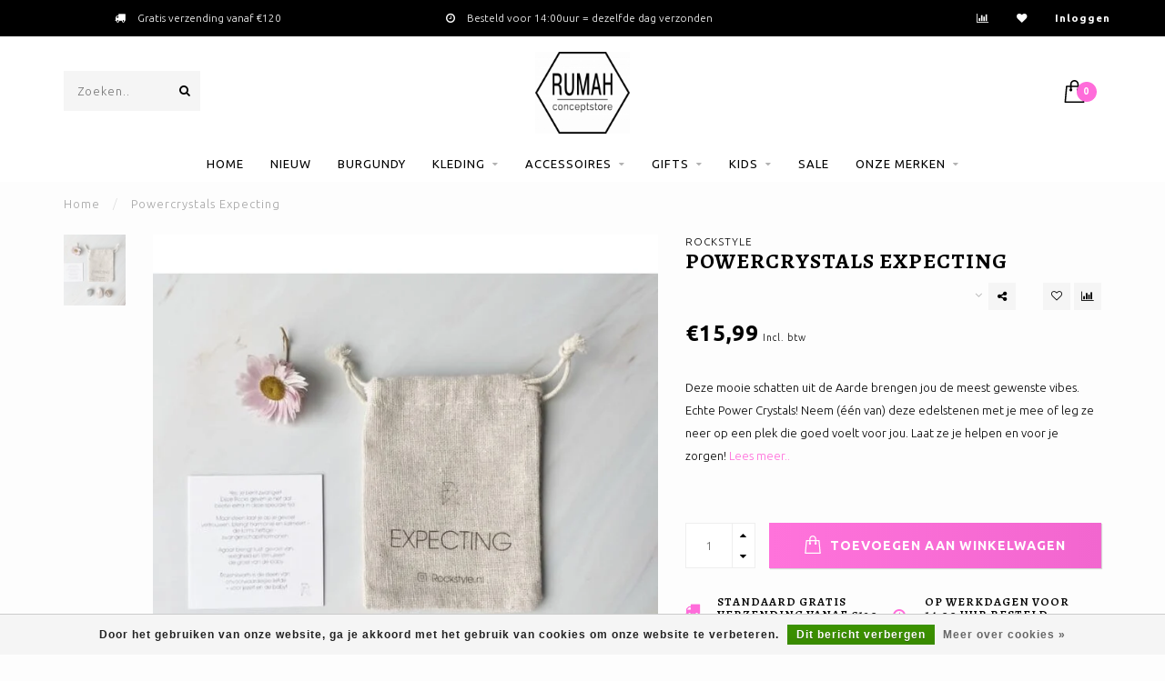

--- FILE ---
content_type: text/html;charset=utf-8
request_url: https://www.rumahconceptstore.nl/powercrystals-expecting.html
body_size: 12364
content:
<!DOCTYPE html>
<html lang="nl">
  <head>
    
    <!--
        
        Theme Invision | v1.0.9_0
        Theme designed and created by Dyvelopment - We are true e-commerce heroes!
        
        For custom Lightspeed eCom work like custom design or development,
        please contact us at www.dyvelopment.nl
        
    -->
    
    <meta charset="utf-8"/>
<!-- [START] 'blocks/head.rain' -->
<!--

  (c) 2008-2026 Lightspeed Netherlands B.V.
  http://www.lightspeedhq.com
  Generated: 01-02-2026 @ 02:39:41

-->
<link rel="canonical" href="https://www.rumahconceptstore.nl/powercrystals-expecting.html"/>
<link rel="alternate" href="https://www.rumahconceptstore.nl/index.rss" type="application/rss+xml" title="Nieuwe producten"/>
<link href="https://cdn.webshopapp.com/assets/cookielaw.css?2025-02-20" rel="stylesheet" type="text/css"/>
<meta name="robots" content="noodp,noydir"/>
<meta property="og:url" content="https://www.rumahconceptstore.nl/powercrystals-expecting.html?source=facebook"/>
<meta property="og:site_name" content="Rumah Conceptstore"/>
<meta property="og:title" content="Powercrystals  Expecting"/>
<meta property="og:description" content="Deze mooie schatten uit de Aarde brengen jou de meest gewenste vibes. Echte Power Crystals! Neem (één van) deze edelstenen met je mee of leg ze neer op een plek"/>
<meta property="og:image" content="https://cdn.webshopapp.com/shops/306157/files/450787450/rockstyle-powercrystals-expecting.jpg"/>
<script src="https://ajax.googleapis.com/ajax/libs/jquery/1.9.1/jquery.min.js"></script>
<script src="https://services.elfsight.com/lightspeed/assets/plugins/jquery.instashow.packaged.js"></script>
<!--[if lt IE 9]>
<script src="https://cdn.webshopapp.com/assets/html5shiv.js?2025-02-20"></script>
<![endif]-->
<!-- [END] 'blocks/head.rain' -->
    
                                
    <title>Powercrystals  Expecting - Rumah Conceptstore</title>
    
    <meta name="description" content="Deze mooie schatten uit de Aarde brengen jou de meest gewenste vibes. Echte Power Crystals! Neem (één van) deze edelstenen met je mee of leg ze neer op een plek" />
    <meta name="keywords" content="rockstyle expecting powercrystals" />
    
    <meta http-equiv="X-UA-Compatible" content="IE=edge">
    <meta name="viewport" content="width=device-width, initial-scale=1.0, maximum-scale=1.0, user-scalable=0">
    <meta name="apple-mobile-web-app-capable" content="yes">
    <meta name="apple-mobile-web-app-status-bar-style" content="black">

    <link rel="shortcut icon" href="https://cdn.webshopapp.com/shops/306157/themes/118088/v/919523/assets/favicon.ico?20211110134548" type="image/x-icon" />
    
        <meta name="format-detection" content="telephone=no">
    <meta name="format-detection" content="date=no">
    <meta name="format-detection" content="address=no">
    <meta name="format-detection" content="email=no">
        
    <script src="https://cdn.webshopapp.com/shops/306157/themes/118088/assets/jquery-1-12-4-min.js?2025092416001320200708144430"></script>
    
        <link href="//fonts.googleapis.com/css?family=Ubuntu:400,300,600,700|Alegreya:300,400,600,700&amp;display=swap" rel="preload" as="style">
    <link href="//fonts.googleapis.com/css?family=Ubuntu:400,300,600,700|Alegreya:300,400,600,700&amp;display=swap" rel="stylesheet">
            
    <link rel="stylesheet" href="https://cdn.webshopapp.com/shops/306157/themes/118088/assets/font-awesome-470-min.css?2025092416001320200708144430" />
    <link rel="stylesheet" href="https://cdn.webshopapp.com/shops/306157/themes/118088/assets/bootstrap-min.css?2025092416001320200708144430" />
    <link rel="stylesheet" href="https://cdn.webshopapp.com/assets/gui-2-0.css?2025-02-20" />
    <link rel="stylesheet" href="https://cdn.webshopapp.com/assets/gui-responsive-2-0.css?2025-02-20" />
    
        <link rel="stylesheet" href="https://cdn.webshopapp.com/shops/306157/themes/118088/assets/lightgallery-min.css?2025092416001320200708144430" />
            <link rel="stylesheet" href="https://cdn.webshopapp.com/shops/306157/themes/118088/assets/style.css?2025092416001320200708144430" />
        
    <!-- User defined styles -->
    <link rel="stylesheet" href="https://cdn.webshopapp.com/shops/306157/themes/118088/assets/settings.css?2025092416001320200708144430" />
    <link rel="stylesheet" href="https://cdn.webshopapp.com/shops/306157/themes/118088/assets/custom.css?2025092416001320200708144430" />
    
    <script>
      if (!window.console) window.console = {};
      if (!window.console.log) window.console.log = function () { };
      
      var productStorage = {};
      
      var shop = 306157;    
      var staticUrl = 'https://static.webshopapp.com/shops/306157/';
      var currentLang = 'Nederlands';
      var currencySymbol = '€';
      var currencyTitle = 'eur';
      
			var addToCartUrl = 'https://www.rumahconceptstore.nl/cart/add/';
			var gotoProductUrl = 'https://www.rumahconceptstore.nl/go/product/';
      
      /* Some global vars */
      var domain = 'https://www.rumahconceptstore.nl/';
      var url = 'https://www.rumahconceptstore.nl/';
      var mainUrl = 'https://www.rumahconceptstore.nl/';
      var searchUrl = 'https://www.rumahconceptstore.nl/search/';
      var cartUrl = 'https://www.rumahconceptstore.nl/cart/';
      var checkoutUrl = 'https://www.rumahconceptstore.nl/checkout/';
      var notification = false;
      var b2b = false;
			var navbar_dimbg = false;
      var freeShippingNotice = true;
			var currencySymbol = '€';
			var currencyCode = 'EUR';
			var formKey = "b6d9f0e8297ad9d456fc754f1b6e8ab4";
			var iOSSupport = 1.000000;
      
      
      /* Quick settings */
      var enableQuickShop = true;
			var sliderTimout = 0;
			var imageRatio = 'portrait';
			var variantBlocks = true; 
			var hover_shows_second_image = true;
			var imageSize = '325x375x2';
			var liveAddToCartDisabled = false;
      
      /* Some prefedined translations */
      var tContinueShopping = 'Ga verder met winkelen';
      var tProceedToCheckout = 'Doorgaan naar afrekenen';
      var tViewProduct = 'Bekijk product';
      var tAddtoCart = 'Toevoegen aan winkelwagen';
      var tNoInformationFound = 'Geen informatie gevonden';
      var tView = 'Bekijken';
			var tMoreInfo = 'Meer info';
      var tCheckout = 'Bestellen';
			var tClose = 'Sluiten';
      var tNavigation = 'Navigatie';
      var tInStock = 'Op voorraad';
      var tOutOfStock = 'Niet op voorraad';
      var tFreeShipping = '';
      var tAmountToFreeShipping = '';
      var tBackorder = 'Backorder';
      var tSearch = 'Zoeken';
			var tTax = 'Incl. btw';
			var tExclShipping = 'Excl. <a href="https://www.rumahconceptstore.nl/service/shipping-returns/" target="_blank">Verzendkosten</a>';
			var tCustomizeProduct = 'Product aanpassen';
			var tExpired = 'Expired';
			var tDealExpired = 'Actie verlopen';
			var tCompare = 'Vergelijk';
			var tWishlist = 'Verlanglijst';
			var tCart = 'Winkelwagen';
      
      var amountToFreeShipping = parseFloat(120);
                                                                                
			var sslEnabled = true;
      var cart_redirect_back = true;
      
            function getServerTime()
      {
        return new Date ("Feb 1, 2026 02:39:41 +0100");
      }
    </script>
    
        
        
      </head>
  <body class="">
    
    <div class="body-content">
        
    <div class="overlay">
      <i class="fa fa-times"></i>
    </div>
    
    <header>
      
<div id="topbar">
  <div class="container-fluid">
    <div class="row">
      
      <div class="col-md-8">
        
<div class="usps-slider-holder" style="width:100%;">
  <div class="swiper-container usps-header">
    <div class="swiper-wrapper">
      
                <div class="swiper-slide usp-block">
          <i class="fa fa-truck" aria-hidden="true"></i> Gratis verzending vanaf €120
        </div>
              
                <div class="swiper-slide usp-block">
          <i class="fa fa-clock-o" aria-hidden="true"></i> Besteld voor 14:00uur = dezelfde dag verzonden
        </div>
                
                <div class="swiper-slide usp-block">
          <i class="fa fa-bolt" aria-hidden="true"></i> Packed with love
        </div>
              
              
		</div>
	</div>
</div>

      </div>
      
      <div class="col-md-4 col-xs-12 hidden-sm hidden-xs hidden-xxs" id="topbar-right">
        <ul>
          <li class="langs dropdown-holder">
            <a href="#" data-toggle="dropdown"><span class="flags nl"></span> <i class="fa fa-caret-down"></i></a>
            
            <ul class="currency-langs-holder dropdown-content dropdown-right">
              <li><strong>Select your language</strong></li>
                
	<li><a lang="nl" title="Nederlands" href="https://www.rumahconceptstore.nl/go/product/149734287"><span class="flags nl"></span> Nederlands</a></li>
          	</ul>
            
          </li>
          <li  class="currencies dropdown-holder">
            <a href="#" data-toggle="dropdown"><span class="currency-EUR">EUR</span> <i class="fa fa-caret-down"></i></a>
            
                    <ul class="dropdown-content dropdown-right">
                                        <li><a href="https://www.rumahconceptstore.nl/session/currency/eur/"><span class="currency-EUR">EUR</span></a></li>
                                        </ul>

	        </li>
          <li class="compare"><a href="https://www.rumahconceptstore.nl/compare/" title="Vergelijk"><i class="fa fa-bar-chart"></i></a></li>
          <li class="wishlist"><a href="https://www.rumahconceptstore.nl/account/wishlist/" title="Mijn verlanglijst"><i class="fa fa-heart"></i></a></li>
          <li class="account">
            <a href="https://www.rumahconceptstore.nl/account/">
              Inloggen            </a>
          </li>
                  </ul>
        
      </div>
      
    </div>
  </div>
</div>

<!-- Topbar -->
<!-- End topbar -->

<div id="header-holder">
<div class="container" id="header">
  <div class="row">
    
    <div id="header-left" class="col-sm-4 col-xs-3">
      <!--<a href=""><i class="fa fa-user"></i></a>
      <a href=""><i class="fa fa-heart"></i></a>
      <a href=""><i class="fa fa-exchange"></i></a> -->
      
      <div id="mobilenav" class="visible-xxs visible-xs visible-sm">
                <div class="nav-icon">
          <div class="bar1"></div>
        	<div class="bar2"></div>
        	<div class="bar3"></div>
        </div>
      </div>
      
      <div id="scrollnav" class="scrollnav">
                <div class="nav-icon">
          <div class="bar1"></div>
        	<div class="bar2"></div>
        	<div class="bar3"></div>
        </div>
      </div>
      
      <span id="mobilesearch" class="visible-xxs visible-xs visible-sm">
        <a href="https://www.rumahconceptstore.nl/"><i class="fa fa-search" aria-hidden="true"></i></a>
      </span>
      
      <div class="search hidden-sm hidden-xs hidden-xxs">
        <form action="https://www.rumahconceptstore.nl/search/" class="searchform" method="get">
          <div class="search-holder">
            <input type="text" class="searchbox" name="q" placeholder="Zoeken.." autocomplete="off">
          	<!-- d -->
            
            <i class="fa fa-search" aria-hidden="true"></i><i class="fa fa-times clearsearch" aria-hidden="true"></i>
          </div>
          
          
        </form>
          
          <div class="searchcontent hidden-xs hidden-xxs">
            <div class="searchresults"></div>
            <div class="more"><a href="#" class="search-viewall">Bekijk alle resultaten <span>(0)</span></a></div>
            <div class="noresults">Geen producten gevonden</div>
          </div>
      </div>
    </div>
    
    <div class="col-sm-4 col-xs-6" id="logo">
            	<a href="https://www.rumahconceptstore.nl/"><img class="" src="https://cdn.webshopapp.com/shops/306157/themes/118088/v/919523/assets/logo.png?20211110134548" alt="Webshop Rumah "></a>
            
    </div>
    
        
        
    <!--<div class="col-md-5 col-sm-7 hidden-xs hidden-xxs" id="hallmark">
            <img src="https://cdn.webshopapp.com/shops/306157/themes/118088/assets/hallmark.png?2025092416001320200708144430" alt="">
          </div> -->
    
    <div class="header-right col-sm-4 col-xs-3">
      
      <div id="hallmark" class="hidden-sm hidden-xs hidden-xxs">
            </div>
      
      
      <!--<div class="cart-header-container">-->
      <div class="cartheader">
        
        <!--<a href="">
          <i class="fa fa-heart-o"></i>
        </a> -->
        
        <div class="cart-container cart maincart">
        
        <a href="https://www.rumahconceptstore.nl/cart/">
        <div class="cart-icon">
                    <img src="https://cdn.webshopapp.com/shops/306157/themes/118088/assets/shopping-bag.svg?2025092416001320200708144430" class="shopping-bag"><span id="qty" class="highlight-bg cart-total-qty">0</span>
        </div>
        
        <!-- <div id="cart-total">
          €0,00
        </div> -->
        </a>
        
        <div class="cart-content-holder hidden-sm hidden-xs hidden-xxs">
          <div class="cart-content">
            <h4>Winkelwagen</h4>
            
                          <p class="noproducts">U heeft geen artikelen in uw winkelwagen</p>
                      </div>
          
        </div>
        </div>
      </div>
      <!--</div>-->
      
      
    </div>
  </div>
</div>
</div>

<div class="cf"></div>
  

<div class="  compact hidden-xxs hidden-xs hidden-sm" id="navbar">
  <div class="container boxed-subnav">
    <div class="row">
      <div class="col-md-12">
        <nav>
          <ul class="smallmenu compact">
        <li class="hidden-sm hidden-xs hidden-xxs"><a href="https://www.rumahconceptstore.nl/">Home</a></li>
  
                <li>
          <a href="https://www.rumahconceptstore.nl/nieuw/" class="">NIEUW</a>



          

        </li>
                <li>
          <a href="https://www.rumahconceptstore.nl/burgundy/" class="">BURGUNDY</a>



          

        </li>
                <li>
          <a href="https://www.rumahconceptstore.nl/kleding/" class="dropdown">KLEDING</a>



                    <ul class="smallmenu sub1">
                        <li>
                                <a href="https://www.rumahconceptstore.nl/kleding/tops/">TOPS</a>
                            </li>
                        <li>
                                <a href="https://www.rumahconceptstore.nl/kleding/broeken/">BROEKEN</a>
                            </li>
                        <li>
                                <a href="https://www.rumahconceptstore.nl/kleding/jeans/">JEANS</a>
                            </li>
                        <li>
                                <a href="https://www.rumahconceptstore.nl/kleding/truien-vesten/">TRUIEN &amp; VESTEN</a>
                            </li>
                        <li>
                                <a href="https://www.rumahconceptstore.nl/kleding/blazers-gilets/">BLAZERS &amp; GILETS</a>
                            </li>
                        <li>
                                <a href="https://www.rumahconceptstore.nl/kleding/jurken-en-rokken/">JURKEN EN ROKKEN</a>
                            </li>
                        <li>
                                <a href="https://www.rumahconceptstore.nl/kleding/jassen/">JASSEN</a>
                            </li>
                        <li>
                                <a href="https://www.rumahconceptstore.nl/kleding/sets/">SETS</a>
                            </li>
                        <li>
                                <a href="https://www.rumahconceptstore.nl/kleding/schoenen/">SCHOENEN</a>
                            </li>
                        <li>
                                <a href="https://www.rumahconceptstore.nl/kleding/bralettes-bodies-basics/">BRALETTES,  BODIES &amp; BASICS</a>
                            </li>
                      </ul>
          

        </li>
                <li>
          <a href="https://www.rumahconceptstore.nl/accessoires/" class="dropdown">ACCESSOIRES</a>



                    <ul class="smallmenu sub1">
                        <li>
                                <a href="https://www.rumahconceptstore.nl/accessoires/sieraden/">SIERADEN</a>
                <ul class="smallmenu sub2">
                                    <li>
                    <a href="https://www.rumahconceptstore.nl/accessoires/sieraden/armbanden/">ARMBANDEN</a>
                  </li>
                                    <li>
                    <a href="https://www.rumahconceptstore.nl/accessoires/sieraden/kettingen/">KETTINGEN</a>
                  </li>
                                    <li>
                    <a href="https://www.rumahconceptstore.nl/accessoires/sieraden/ringen/">RINGEN</a>
                  </li>
                                    <li>
                    <a href="https://www.rumahconceptstore.nl/accessoires/sieraden/oorbellen/">OORBELLEN</a>
                  </li>
                                    <li>
                    <a href="https://www.rumahconceptstore.nl/accessoires/sieraden/enkelbandjes/">ENKELBANDJES</a>
                  </li>
                                  </ul>
                            </li>
                        <li>
                                <a href="https://www.rumahconceptstore.nl/accessoires/mutsen-sjaals/">MUTSEN &amp; SJAALS</a>
                            </li>
                        <li>
                                <a href="https://www.rumahconceptstore.nl/accessoires/phone-accessoires/">PHONE ACCESSOIRES</a>
                            </li>
                        <li>
                                <a href="https://www.rumahconceptstore.nl/accessoires/tassen-portemonnees/">TASSEN &amp; PORTEMONNEES</a>
                            </li>
                        <li>
                                <a href="https://www.rumahconceptstore.nl/accessoires/zonnebrillen/">ZONNEBRILLEN</a>
                            </li>
                      </ul>
          

        </li>
                <li>
          <a href="https://www.rumahconceptstore.nl/gifts/" class="dropdown">GIFTS</a>



                    <ul class="smallmenu sub1">
                        <li>
                                <a href="https://www.rumahconceptstore.nl/gifts/verzorging/">VERZORGING</a>
                <ul class="smallmenu sub2">
                                    <li>
                    <a href="https://www.rumahconceptstore.nl/gifts/verzorging/handzeep/">Handzeep</a>
                  </li>
                                    <li>
                    <a href="https://www.rumahconceptstore.nl/gifts/verzorging/handlotion/">Handlotion</a>
                  </li>
                                    <li>
                    <a href="https://www.rumahconceptstore.nl/gifts/verzorging/douche-bad/">Douche &amp; Bad</a>
                  </li>
                                    <li>
                    <a href="https://www.rumahconceptstore.nl/gifts/verzorging/lippenbalsem/">Lippenbalsem</a>
                  </li>
                                  </ul>
                            </li>
                        <li>
                                <a href="https://www.rumahconceptstore.nl/gifts/edelstenen/">EDELSTENEN</a>
                            </li>
                        <li>
                                <a href="https://www.rumahconceptstore.nl/gifts/home-accessoires/">HOME ACCESSOIRES</a>
                            </li>
                        <li>
                                <a href="https://www.rumahconceptstore.nl/gifts/haken-en-knoppen/">HAKEN EN KNOPPEN</a>
                            </li>
                        <li>
                                <a href="https://www.rumahconceptstore.nl/gifts/kaarsen-geuren/">KAARSEN &amp; GEUREN</a>
                            </li>
                        <li>
                                <a href="https://www.rumahconceptstore.nl/gifts/kraamcadeaus/">KRAAMCADEAUS</a>
                            </li>
                        <li>
                                <a href="https://www.rumahconceptstore.nl/gifts/kaarten/">KAARTEN</a>
                <ul class="smallmenu sub2">
                                    <li>
                    <a href="https://www.rumahconceptstore.nl/gifts/kaarten/vaderdag-kaarten/">VADERDAG KAARTEN</a>
                  </li>
                                    <li>
                    <a href="https://www.rumahconceptstore.nl/gifts/kaarten/juffen-en-meester-kaarten/">JUFFEN EN MEESTER KAARTEN</a>
                  </li>
                                    <li>
                    <a href="https://www.rumahconceptstore.nl/gifts/kaarten/verjaardag/">VERJAARDAG</a>
                  </li>
                                    <li>
                    <a href="https://www.rumahconceptstore.nl/gifts/kaarten/geboorte-zwangerschap/">GEBOORTE &amp; ZWANGERSCHAP</a>
                  </li>
                                    <li>
                    <a href="https://www.rumahconceptstore.nl/gifts/kaarten/beterschaps-sterkte/">BETERSCHAPS &amp; STERKTE</a>
                  </li>
                                    <li>
                    <a href="https://www.rumahconceptstore.nl/gifts/kaarten/bruiloft/">BRUILOFT</a>
                  </li>
                                    <li>
                    <a href="https://www.rumahconceptstore.nl/gifts/kaarten/liefde/">LIEFDE</a>
                  </li>
                                    <li>
                    <a href="https://www.rumahconceptstore.nl/gifts/kaarten/sorry-dankjewel/">SORRY &amp; DANKJEWEL</a>
                  </li>
                                    <li>
                    <a href="https://www.rumahconceptstore.nl/gifts/kaarten/verhuizing/">VERHUIZING</a>
                  </li>
                                    <li>
                    <a href="https://www.rumahconceptstore.nl/gifts/kaarten/overige/">OVERIGE</a>
                  </li>
                                  </ul>
                            </li>
                        <li>
                                <a href="https://www.rumahconceptstore.nl/gifts/cadeaubonnen/">CADEAUBONNEN</a>
                            </li>
                      </ul>
          

        </li>
                <li>
          <a href="https://www.rumahconceptstore.nl/kids/" class="dropdown">KIDS</a>



                    <ul class="smallmenu sub1">
                        <li>
                                <a href="https://www.rumahconceptstore.nl/kids/baby-verzorging/">BABY VERZORGING</a>
                            </li>
                        <li>
                                <a href="https://www.rumahconceptstore.nl/kids/speentjes/">SPEENTJES</a>
                            </li>
                        <li>
                                <a href="https://www.rumahconceptstore.nl/kids/sokjes-maillots/">SOKJES &amp; MAILLOTS</a>
                            </li>
                        <li>
                                <a href="https://www.rumahconceptstore.nl/kids/kids-room/">KIDS ROOM</a>
                            </li>
                        <li>
                                <a href="https://www.rumahconceptstore.nl/kids/knuffels/">KNUFFELS</a>
                            </li>
                      </ul>
          

        </li>
                <li>
          <a href="https://www.rumahconceptstore.nl/sale/" class="">SALE</a>



          

        </li>
                <li>
          <a href="https://www.rumahconceptstore.nl/onze-merken/" class="dropdown">Onze Merken</a>



                    <ul class="smallmenu sub1">
                        <li>
                                <a href="https://www.rumahconceptstore.nl/onze-merken/annanina/">ANNA+NINA</a>
                            </li>
                        <li>
                                <a href="https://www.rumahconceptstore.nl/onze-merken/atelje/">ATELJE</a>
                            </li>
                        <li>
                                <a href="https://www.rumahconceptstore.nl/onze-merken/le-veer/">LE VEER</a>
                            </li>
                        <li>
                                <a href="https://www.rumahconceptstore.nl/onze-merken/litchy/">LITCHY</a>
                            </li>
                        <li>
                                <a href="https://www.rumahconceptstore.nl/onze-merken/ydence/">YDENCE</a>
                            </li>
                        <li>
                                <a href="https://www.rumahconceptstore.nl/onze-merken/tout-vintage/">TOUT VINTAGE</a>
                            </li>
                        <li>
                                <a href="https://www.rumahconceptstore.nl/onze-merken/marc-inbane/">MARC INBANE</a>
                            </li>
                        <li>
                                <a href="https://www.rumahconceptstore.nl/onze-merken/the-giftlabel/">THE GIFTLABEL</a>
                            </li>
                        <li>
                                <a href="https://www.rumahconceptstore.nl/onze-merken/a-beautiful-story/">A BEAUTIFUL STORY</a>
                            </li>
                        <li>
                                <a href="https://www.rumahconceptstore.nl/onze-merken/rockstyle/">ROCKSTYLE</a>
                            </li>
                        <li>
                                <a href="https://www.rumahconceptstore.nl/onze-merken/the-lola-club/">THE LOLA CLUB</a>
                            </li>
                      </ul>
          

        </li>
              
                      
                
                
      </ul>        </nav>
      </div>
    </div>
  </div>
</div>

    </header>
    
        <div class="breadcrumbs">
  <div class="container">
    <div class="row">
      <div class="col-md-12">
        <a href="https://www.rumahconceptstore.nl/" title="Home">Home</a>
        
                        <span>
          <span class="seperator">/</span> <a href="https://www.rumahconceptstore.nl/powercrystals-expecting.html"><span>Powercrystals  Expecting</span></a>
        </span>
                      </div>
    </div>
  </div>
</div>        
        
    				





<div class="addtocart-sticky">
  <div class="container">          
    <div class="flex-container middle">
      
            <img src="https://cdn.webshopapp.com/shops/306157/files/450787450/40x40x2/image.jpg" alt="" class="max-size"> 
            <h5 class="title hidden-xs hidden-xxs">Powercrystals  Expecting</h5>
      
      <div class="sticky-price">
          
        
        <span class="price">€15,99</span>
      </div>     
      
      <a href="https://www.rumahconceptstore.nl/cart/add/296092251/" class="button quick-cart small-button"><i class="fa fa-shopping-bag"></i> Toevoegen aan winkelwagen</a>
  	</div>  
  </div>
</div>

<div class="container productpage"> 
  
  <div class="row visible-xxs visible-xs visible-sm">
    <div class="col-md-12">
      <div class="mobile-title">
            <h4>Powercrystals  Expecting</h4>
      </div>
    </div>
        <div class="col-md-12">
    <div class="mobile-brand">
      <a href="https://www.rumahconceptstore.nl/brands/rockstyle/">ROCKSTYLE</a>
    </div>
    </div>
      </div>
  
  <div class="row" style="margin-top:10px;">
    
    <div class="col-md-1 hidden-sm hidden-xs hidden-xxs thumbs-holder vertical">
      <div class="thumbs vertical" style="margin-top:0;">
            <div class="swiper-container swiper-container-vert swiper-productthumbs" style="height:100%; width:100%;">
    					<div class="swiper-wrapper">
                                <div class="swiper-slide swiper-slide-vert active">
                		<img src="https://cdn.webshopapp.com/shops/306157/files/450787450/65x75x1/powercrystals-expecting.jpg" alt="" class="img-responsive"> 
                </div>
                            	</div>
            </div>
      </div>
      
          </div>
    
    <div class="col-sm-6 productpage-left">
      <div class="row">
        <div class="col-md-12">
          
          <div class="product-image-holder" id="holder">
          <div class="swiper-container swiper-productimage product-image">
            <div class="swiper-wrapper">
                            <div class="swiper-slide zoom" data-src="https://cdn.webshopapp.com/shops/306157/files/450787450/powercrystals-expecting.jpg">
                <img data-src="https://cdn.webshopapp.com/shops/306157/files/450787450/650x750x2/powercrystals-expecting.jpg" class="swiper-lazy img-responsive" data-src-zoom="https://cdn.webshopapp.com/shops/306157/files/450787450/powercrystals-expecting.jpg" alt="Powercrystals  Expecting">
                
              </div>
                          </div>
            
          </div>
          </div>
          
          <div class="swiper-pagination swiper-pagination-image hidden-md hidden-lg"></div>
                
        </div>
      </div>

    </div>

    <div class="col-md-5 col-sm-6 productpage-right">
      
      <div class="row">
        <div class="col-md-12">
                    <div class="brand-title hidden-xxs hidden-xs hidden-sm">
            <a href="https://www.rumahconceptstore.nl/brands/rockstyle/">ROCKSTYLE</a>
          </div>
                    <div class="product-title">
            
            <div class="hidden-xxs hidden-xs hidden-sm">
              <h1 class="">Powercrystals  Expecting</h1>
            
                        </div>
            
            <div class="row">
              <div class="col-md-12">
                
                <div class="title-appendix">
                        
            		<div class="wishlist text-right">
                  <a href="https://www.rumahconceptstore.nl/account/wishlistAdd/149734287/?variant_id=296092251" title="Aan verlanglijst toevoegen"><i class="fa fa-heart-o"></i></a>
                  
									<a href="https://www.rumahconceptstore.nl/compare/add/296092251/" title="Toevoegen om te vergelijken"><i class="fa fa-bar-chart"></i></a>
            		</div>
                  
                                    <div class="share dropdown-holder">
                    <a href="#" class="share-toggle" data-toggle="dropdown"><i class="fa fa-share-alt"></i></a>
                    <div class="content dropdown-content dropdown-right">
                      <a onclick="return !window.open(this.href,'Powercrystals  Expecting', 'width=500,height=500')" target="_blank" href="https://www.facebook.com/sharer/sharer.php?u=https%3A%2F%2Fwww.rumahconceptstore.nl%2Fpowercrystals-expecting.html" class="facebook"><i class="fa fa-facebook"></i></a>
                      <a onclick="return !window.open(this.href,'Powercrystals  Expecting', 'width=500,height=500')" target="_blank" href="https://twitter.com/home?status=powercrystals-expecting.html" class="twitter"><i class="fa fa-twitter"></i></a>
                      <a onclick="return !window.open(this.href,'Powercrystals  Expecting', 'width=500,height=500')" target="_blank" href="https://pinterest.com/pin/create/button/?url=https://www.rumahconceptstore.nl/powercrystals-expecting.html&media=https://cdn.webshopapp.com/shops/306157/files/450787450/image.jpg&description=Deze%20mooie%20schatten%20uit%20de%20Aarde%20brengen%20jou%20de%20meest%20gewenste%20vibes.%20Echte%20Power%20Crystals%21%20Neem%20%28%C3%A9%C3%A9n%20van%29%20deze%20edelstenen%20met%20je%20mee%20of%20leg%20ze%20neer%20op%20een%20plek%20die%20goed%20voelt%20voor%20jou.%20Laat%20ze%20je%20helpen%20en%20voor%20je%20zorgen%21" class="pinterest"><i class="fa fa-pinterest"></i></a>
                    </div>
                  </div>
                                </div>
                
          </div>             
        </div>
            
          </div>
        </div>
      </div>
      
      <!-- start offer wrapper -->
      <div class="offer-holder">
      <div class="row ">
        <div class="col-md-12">
          <div class="product-price">
            
            <div class="row">
              <div class="col-xs-6">
                                
                <span class="price">€15,99</span>
                                  <span class="price-strict">Incl. btw</span>
                 
              </div>
              
                            
            </div>
          </div>
        </div>
      </div>
      
            
                
            <div class="row rowmargin">
        <div class="col-md-12">
          <div class="product-description">
            <p>
              Deze mooie schatten uit de Aarde brengen jou de meest gewenste vibes. Echte Power Crystals! Neem (één van) deze edelstenen met je mee of leg ze neer op een plek die goed voelt voor jou. Laat ze je helpen en voor je zorgen!
                            <a href="#information" class="product-readmore">Lees meer..</a>
                          </p>
          </div>
        </div>
      </div>
              
              
            
      <form action="https://www.rumahconceptstore.nl/cart/add/296092251/" id="product_configure_form" method="post">
            <div class="row rowmargin">
        <div class="col-md-12">
            <div class="productform variant-blocks">
              <input type="hidden" name="bundle_id" id="product_configure_bundle_id" value="">

            </div>
        </div>
      </div>
              
            
            <div class="row">
        <div class="col-md-12 rowmargin">
          <div class="addtocart-holder">
          	<div class="qty">
              <input type="text" name="quantity" class="quantity qty-fast" value="1">
              <span class="qtyadd"><i class="fa fa-caret-up"></i></span>
              <span class="qtyminus"><i class="fa fa-caret-down"></i></span>
            </div>

            <div class="addtocart">
              <button type="submit" name="addtocart" class="btn-addtocart quick-cart button" data-vid="296092251">
                <img src="https://cdn.webshopapp.com/shops/306157/themes/118088/assets/shopping-bag-white.svg?2025092416001320200708144430" class="icon shopping-bag"> Toevoegen aan winkelwagen
              </button>
            </div>
          </div>
        </div>
      </div>
              </form>
      </div>
      <!-- end offer wrapper -->

      
            
            <div class="row rowmargin">
      <div class="col-md-12">
        
	<div class="productpage-usps">
      <ul>
            <li><i class="fa fa-truck" aria-hidden="true"></i> <h4>Standaard gratis verzending vanaf €120,-</h4> </li>
                  <li><i class="fa fa-clock-o" aria-hidden="true"></i> <h4>Op werkdagen voor 14:00 uur besteld, vandaag verzonden.</h4> </li>
              <li class="seperator"></li>
                  </ul>
	</div>

      </div>
  		</div>
  		      
    </div>
    
  </div>

      <div class="row rowmargin">
      <div class="col-md-12">
        <ul class="nav nav-tabs">
          <li class="active"><a data-toggle="tab" href="#information">Informatie</a></li>
                            </ul>
        
        <div class="tab-content">
          <div id="information" class="tab-pane fade in active">
                        
            	<div class="row">
                <div class="col-md-7">
                  <div class="product-content">
                                        <p>Deze mooie schatten uit de Aarde brengen jou de meest gewenste vibes. Echte Power Crystals! Neem (één van) deze edelstenen met je mee of leg ze neer op een plek die goed voelt voor jou. Laat ze je helpen en voor je zorgen!</p>
<p>Naast de geweldige zakjes die al hebben, is op veler verzoek de serie aangevuld met:</p>
<p><strong>Expecting</strong></p>
<p><strong>Yes, je bent zwanger! Deze Rocks geven je net dat beetje extra in deze speciale tijd.</strong></p>
<p><strong>Maansteen laat je op je gevoel vertrouwen, brengt harmonie en kalmeert – de soms heftige – zwangerschapshormonen.</strong></p>
<p><strong>Agaat brengt rust, gevoel van veiligheid en stimuleert de groei van de baby.</strong></p>
<p><strong>Rozenkwarts is de steen van onvoorwaardelijke liefde – voor jezelf en de baby!</strong></p>
<p> </p>
<p>In één zakje zitten 3 verschillende Rocks en een kaartje waarop de naam en de uitleg staat. Onze edelstenen zijn echte natuurproducten en zien er dus allemaal anders uit: maar geloof ons, er zitten altijd mooie exemplaren in!</p>
                                      </div>
                </div>
                
                                <div class="col-md-5">
                  
                                    
                                    
                  
                                <div class="product-tags">
                  <ul class="tagcloud">
                                        <li><a href="https://www.rumahconceptstore.nl/tags/edelstenen/" title="edelstenen">
                      edelstenen <span>(13)</span></a></li>
                                        <li><a href="https://www.rumahconceptstore.nl/tags/powercrystals/" title="powercrystals">
                      powercrystals <span>(1)</span></a></li>
                                        <li><a href="https://www.rumahconceptstore.nl/tags/rockstyle/" title="rockstyle">
                      rockstyle <span>(10)</span></a></li>
                                        <li><a href="https://www.rumahconceptstore.nl/tags/stenen/" title="stenen">
                      stenen <span>(8)</span></a></li>
                                      </ul>
                </div>
                                  
                </div>
                            	</div>

                      </div>
          
                    
                    
        </div>
      </div>
    </div>
    
 		<div class="product-bundles">
	

	</div>
	
  	  <div class="gray-bg">
  <div class="row rowmargin50">
    <div class="col-md-12">
      <h3 class="headline">Gerelateerde producten</h3>
    </div>
    
          


<div class="col-md-3 col-sm-4 col-xs-6 col-xxs-6 rowmargin">
  
  <div class="product-block-holder" data-pid="149730784" data-json="https://www.rumahconceptstore.nl/giftbox-work-mode-on.html?format=json" data-img1="" data-img2="">
    <div class="product-block">
      
            
      <div class="product-block-image">
      	<a href="https://www.rumahconceptstore.nl/giftbox-work-mode-on.html">
                                  <img src="https://cdn.webshopapp.com/shops/306157/files/450775522/650x750x2/rockstyle-giftbox-work-mode-on.jpg" alt="ROCKSTYLE Giftbox - Work Mode On" title="ROCKSTYLE Giftbox - Work Mode On" />
                                <div class="himage"></div>
        </a>
      </div>
      
            
            
            <a href="https://www.rumahconceptstore.nl/giftbox-work-mode-on.html" class="button product-block-quick quickshop hidden-sm hidden-xs hidden-xxs" data-pid="149730784">
      	<i class="fa fa-shopping-bag"></i> Quick shop
      </a>
            
      
      <h4>
        <a href="https://www.rumahconceptstore.nl/giftbox-work-mode-on.html" title="ROCKSTYLE Giftbox - Work Mode On" class="title">
          Giftbox - Work Mode On        </a>
      </h4>
      
      <div class="product-block-meta-holder">
      <div class="product-block-meta">
        
        <div class="product-block-desc">Je hebt nu jouw ultieme “Work Mode ON” Box in handen. De..</div>
        <!-- first if -->
        
                <div class="product-block-price hidehover">
                    €29,99
        </div>
        
        
              </div>
      </div>
      
              
            
            
            
    </div>
  </div>
  
</div>

	




















          


<div class="col-md-3 col-sm-4 col-xs-6 col-xxs-6 rowmargin">
  
  <div class="product-block-holder" data-pid="149730929" data-json="https://www.rumahconceptstore.nl/giftbox-happily-ever-after.html?format=json" data-img1="" data-img2="">
    <div class="product-block">
      
            
      <div class="product-block-image">
      	<a href="https://www.rumahconceptstore.nl/giftbox-happily-ever-after.html">
                                  <img src="https://cdn.webshopapp.com/shops/306157/files/450776265/650x750x2/rockstyle-giftbox-happily-ever-after.jpg" alt="ROCKSTYLE Giftbox - Happily Ever After" title="ROCKSTYLE Giftbox - Happily Ever After" />
                                <div class="himage"></div>
        </a>
      </div>
      
            
            
            <a href="https://www.rumahconceptstore.nl/giftbox-happily-ever-after.html" class="button product-block-quick quickshop hidden-sm hidden-xs hidden-xxs" data-pid="149730929">
      	<i class="fa fa-shopping-bag"></i> Quick shop
      </a>
            
      
      <h4>
        <a href="https://www.rumahconceptstore.nl/giftbox-happily-ever-after.html" title="ROCKSTYLE Giftbox - Happily Ever After" class="title">
          Giftbox - Happily Ever After        </a>
      </h4>
      
      <div class="product-block-meta-holder">
      <div class="product-block-meta">
        
        <div class="product-block-desc"></div>
        <!-- first if -->
        
                <div class="product-block-price">
                    €29,99
        </div>
        
        
              </div>
      </div>
      
              
            
            
            
    </div>
  </div>
  
</div>

	
  <div class="cf hidden-lg hidden-md hidden-sm visible-xs"></div>




















        
  </div>
  </div>
	    
</div>

<script>
$(document).ready(function()
{
  /* Zoom on hover image */
  $('.zoom').zoom({touch:false});

  /* Open reviews tab onclick link */
  $('.openreviews, .yotpo.bottomLine').on('click', function(e)
  {
    e.preventDefault();
    
    $('.nav-tabs li').removeClass('active');
    $('.nav-tabs li.reviews').addClass('active');
    
    $(".tab-pane").removeClass("active in");
    $("#reviews").addClass("active in")
    
    if( $('.nav-tabs .reviews').length > 0 )
    	$('.nav-tabs .reviews').scrollView(100);
    else
      $('#reviews').scrollView(100);
  });
  
  $('.openembedreviews').on('click', function(e)
  {
    e.preventDefault();
    
    if( $('.embed-reviews-holder').length > 0 )
    	$('.embed-reviews-holder').scrollView(100);
  	else
      $('#reviews').scrollView(100);
  });
  
	$('.product-readmore').on('click', function(e)
  {
    e.preventDefault();
    $('#information').scrollView(150);
  });

  /* Open all specs */
  $('.read-more-specs').on('click', function(e)
  {
    e.preventDefault();
    
    $('.nav-tabs li').removeClass('active');
    $('.nav-tabs li.specs').addClass('active');
    
    $(".tab-pane").removeClass("active in");
    $("#specs").addClass("active in")
    
    $('.nav-tabs .specs').scrollView(100);
  });
    
  /* Sticky add2cart */
  var stickyCartShown = false;
  
  function checkStickyAddToCart()
  {
    if( $('.addtocart-holder').length > 1 )
    {
      var distance = $('.addtocart-holder').offset().top;
      var elem = $('.addtocart-sticky');

      if ( $(window).scrollTop() >= distance )
      {
        if( stickyCartShown == false )
        {
          elem.addClass('visible');
          elem.fadeIn(100);
          stickyCartShown = true;
        }

      }
      else
      {
        if( stickyCartShown == true )
        {
          elem.removeClass('visible');
          elem.fadeOut(100);
          stickyCartShown = false;
        }
      }

      setTimeout(checkStickyAddToCart, 50);
    }
  }
  
	checkStickyAddToCart(); 
  
  $('.product-image').lightGallery({
      selector: '.swiper-slide',
      download:false,
  });
  
});
</script>    
    <!-- [START] 'blocks/body.rain' -->
<script>
(function () {
  var s = document.createElement('script');
  s.type = 'text/javascript';
  s.async = true;
  s.src = 'https://www.rumahconceptstore.nl/services/stats/pageview.js?product=149734287&hash=1631';
  ( document.getElementsByTagName('head')[0] || document.getElementsByTagName('body')[0] ).appendChild(s);
})();
</script>
<script>
(function () {
  var s = document.createElement('script');
  s.type = 'text/javascript';
  s.async = true;
  s.src = 'https://chimpstatic.com/mcjs-connected/js/users/44c57a99ba9e022b85a27d6f5/f128f61404875deacb858c6a8.js';
  ( document.getElementsByTagName('head')[0] || document.getElementsByTagName('body')[0] ).appendChild(s);
})();
</script>
  <div class="wsa-cookielaw">
      Door het gebruiken van onze website, ga je akkoord met het gebruik van cookies om onze website te verbeteren.
    <a href="https://www.rumahconceptstore.nl/cookielaw/optIn/" class="wsa-cookielaw-button wsa-cookielaw-button-green" rel="nofollow" title="Dit bericht verbergen">Dit bericht verbergen</a>
    <a href="https://www.rumahconceptstore.nl/service/privacy-policy/" class="wsa-cookielaw-link" rel="nofollow" title="Meer over cookies">Meer over cookies &raquo;</a>
  </div>
<!-- [END] 'blocks/body.rain' -->
      
        
    <footer>     
      

<div class="container-fluid footer">
  
  <div class="container">
    <div class="footer-base">
      
            
    <div class="row">
      <div class="col-md-3 col-sm-6 company-info rowmargin">
                <h3>Rumah Conceptstore</h3>
                        
                <p class="info">
          <i class="fa fa-map-marker"></i> Rembrandtstraat 15<br>
          2671 GC <br>
          Naaldwijk, the Netherlands
        </p>
                
                <p class="info"><i class="fa fa-whatsapp"></i> +31 (0)6 57 41 37 17 (WhatsApp only!)</p>        <p class="info"><i class="fa fa-envelope"></i> <a href="/cdn-cgi/l/email-protection#157c7b737a55676078747d767a7b7670656166617a67703b7b79"><span class="__cf_email__" data-cfemail="fb92959d94bb898e969a93989495989e8b8f888f94899ed59597">[email&#160;protected]</span></a></p>        
<div class="socials">
            <ul>
                <li>
          <a href="https://www.facebook.com/rumahconceptstore" target="_blank" class="social-fb"><i class="fa fa-facebook" aria-hidden="true"></i></a>
        </li>
                                                <li>
          <a href="https://www.instagram.com/rumahconceptstore" target="_blank" class="social-insta"><i class="fa fa-instagram" aria-hidden="true"></i></a>
        </li>
                                        <li>
          <a href="https://www.rumahconceptstore.nl/index.rss" target="_blank" class="social-rss"><i class="fa fa-rss" aria-hidden="true"></i></a>
        </li>
              </ul>
      </div>
        
      </div>
      
      <div class="col-md-3 col-sm-6 widget rowmargin">
              </div>
            
      <div class="visible-sm"><div class="cf"></div></div>
      
      <div class="col-md-3 col-sm-6 rowmargin">
        <h3>Informatie</h3>
        <ul>
                    <li><a href="https://www.rumahconceptstore.nl/service/about/" title="Over Rumah">Over Rumah</a></li>
                    <li><a href="https://www.rumahconceptstore.nl/service/openingstijden/" title="Contact &amp; Openingstijden">Contact &amp; Openingstijden</a></li>
                    <li><a href="https://www.rumahconceptstore.nl/service/shipping-returns/" title="Verzenden &amp; retourneren">Verzenden &amp; retourneren</a></li>
                    <li><a href="https://www.rumahconceptstore.nl/service/general-terms-conditions/" title="Algemene Voorwaarden">Algemene Voorwaarden</a></li>
                    <li><a href="https://www.rumahconceptstore.nl/service/" title="Leveringen ">Leveringen </a></li>
                    <li><a href="https://www.rumahconceptstore.nl/sitemap/" title="Sitemap">Sitemap</a></li>
                    <li><a href="https://www.rumahconceptstore.nl/service/loavies/" title="Loavies">Loavies</a></li>
                    <li><a href="https://www.rumahconceptstore.nl/service/sue-food/" title="SUE Food">SUE Food</a></li>
                  </ul>
      </div>
      
      <div class="col-md-3 col-sm-6 rowmargin">
        <h3>Mijn account</h3>
        <ul>
          <li><a href="https://www.rumahconceptstore.nl/account/information/" title="Account informatie">Account informatie</a></li>
          <li><a href="https://www.rumahconceptstore.nl/account/orders/" title="Mijn bestellingen">Mijn bestellingen</a></li>
                    <li><a href="https://www.rumahconceptstore.nl/account/wishlist/" title="Mijn verlanglijst">Mijn verlanglijst</a></li>
          <li><a href="https://www.rumahconceptstore.nl/compare/" title="Vergelijk">Vergelijk</a></li>
                    <li><a href="https://www.rumahconceptstore.nl/collection/" title="Alle producten">Alle producten</a></li>
        </ul>
      </div>
      
    </div>
  </div>
</div>
</div>

<div class="payment-icons-holder">
                  <a target="_blank" href="https://www.rumahconceptstore.nl/service/payment-methods/" title="iDEAL" class="payment-icons light icon-payment-ideal">
        </a>
                    <a target="_blank" href="https://www.rumahconceptstore.nl/service/payment-methods/" title="Maestro" class="payment-icons light icon-payment-maestro">
        </a>
                    <a target="_blank" href="https://www.rumahconceptstore.nl/service/payment-methods/" title="MasterCard" class="payment-icons light icon-payment-mastercard">
        </a>
                    <a target="_blank" href="https://www.rumahconceptstore.nl/service/payment-methods/" title="Bancontact" class="payment-icons light icon-payment-mistercash">
        </a>
                    <a target="_blank" href="https://www.rumahconceptstore.nl/service/payment-methods/" title="Visa" class="payment-icons light icon-payment-visa">
        </a>
           
</div>

<div class="copyright">
  
    <p>
      © Copyright 2026 Rumah Conceptstore - Powered by       <a href="https://www.lightspeedhq.nl/" title="Lightspeed" target="_blank">Lightspeed</a>  
                    -  Theme by <a href="https://www.dyvelopment.com/nl/" title="dyvelopment" target="_blank">Dyvelopment</a>
                      </p>
    
    </div>    </footer>
    </div>
    
    <div class="dimmed"></div>
    <div class="modal-bg"></div>
    
    <div class="quickshop-modal">
      <div class="x"></div>
      <div class="left">
        
          <div class="product-image-holder">
          <div class="swiper-container swiper-quickimage product-image">
            <div class="swiper-wrapper">
              
            </div>
            
          </div>
          </div>
        
        <div class="arrow img-arrow-left"><i class="fa fa-caret-left"></i></div>
        <div class="arrow img-arrow-right"><i class="fa fa-caret-right"></i></div>
        
        <div class="stock"></div>
      </div>
      <div class="right productpage">
        <div class="quickshop-brand"></div>
        <div class="product-title"><div class="title"></div></div>
        
        <form id="quickshop-form" method="post" action="">
          <div class="nano nano-quick" style="max-height:300px;">
            <div class="nano-content">
            </div>
          </div>
          <div class="content rowmargin">
            
          </div>
        <div class="bottom rowmargin">
          <div class="addtocart-holder">
            <div class="qty">
              <input type="text" name="quantity" class="quantity qty-fast" value="1">
              <span class="qtyadd"><i class="fa fa-caret-up"></i></span>
              <span class="qtyminus"><i class="fa fa-caret-down"></i></span>
            </div>
            <div class="addtocart">
              <button type="submit" name="addtocart" class="btn-addtocart button"><i class="fa fa-shopping-cart"></i> Toevoegen aan winkelwagen</button>
            </div>
        	</div>
        </div>
        </form>
        
      </div>
      <div class="quickshop-usps-holder">
        
<div class="usps-slider-holder" style="width:100%;">
  <div class="swiper-container usps-quickshop">
    <div class="swiper-wrapper">
      
                <div class="swiper-slide usp-block">
          <i class="fa fa-truck" aria-hidden="true"></i> Gratis verzending vanaf €120
        </div>
              
                <div class="swiper-slide usp-block">
          <i class="fa fa-clock-o" aria-hidden="true"></i> Besteld voor 14:00uur = dezelfde dag verzonden
        </div>
                
                <div class="swiper-slide usp-block">
          <i class="fa fa-bolt" aria-hidden="true"></i> Packed with love
        </div>
              
              
		</div>
	</div>
</div>

      </div>
    </div>
    
        
    <script data-cfasync="false" src="/cdn-cgi/scripts/5c5dd728/cloudflare-static/email-decode.min.js"></script><script type="text/javascript" src="https://cdn.webshopapp.com/shops/306157/themes/118088/assets/jquery-zoom-min.js?2025092416001320200708144430"></script>
    
        <script type="text/javascript" src="https://cdn.webshopapp.com/shops/306157/themes/118088/assets/lightgallery-min.js?2025092416001320200708144430"></script>
        
        
    <!-- <script type="text/javascript" src="https://cdn.webshopapp.com/shops/306157/themes/118088/assets/bootstrap.js?2025092416001320200708144430"></script> -->
    <script src="https://cdn.webshopapp.com/shops/306157/themes/118088/assets/bootstrap-3-3-7-min.js?2025092416001320200708144430"></script>
    
        <!--<script type="text/javascript" src="https://cdn.webshopapp.com/shops/306157/themes/118088/assets/stickyscroll.js?2025092416001320200708144430"></script>-->
    <script type="text/javascript" src="https://cdn.webshopapp.com/shops/306157/themes/118088/assets/countdown-min.js?2025092416001320200708144430"></script>
    <script type="text/javascript" src="https://cdn.webshopapp.com/shops/306157/themes/118088/assets/nice-select-min.js?2025092416001320200708144430"></script>
    <script type="text/javascript" src="https://cdn.webshopapp.com/shops/306157/themes/118088/assets/swiper3-min.js?2025092416001320200708144430"></script>
    <script type="text/javascript" src="https://cdn.webshopapp.com/shops/306157/themes/118088/assets/global.js?2025092416001320200708144430"></script>
        
        <script>
  
	$(document).ready(function()
  {
    $("a.youtube").YouTubePopUp();
    
    $(".nano.specs").nanoScroller();
    $(".nano.reviews").nanoScroller();
    
    //====================================================
    // Product page images
    //====================================================
    var swiperProdImage = new Swiper('.swiper-productimage', {
      //Enable lazy loading
      lazyLoading: true,
      
      pagination: '.swiper-pagination-image',
      paginationClickable: true,
      
      onLazyImageReady: function(){ $('.productpage .swiper-lazy.swiper-lazy-loaded').fadeIn(); },
      
    });
    
    var swiperThumbs = new Swiper('.swiper-productthumbs', {
      direction: 'vertical',
      
          nextButton: '.thumb-arrow-bottom',
          prevButton: '.thumb-arrow-top',

      mousewheelControl:true,
      mousewheelSensitivity:2,
      spaceBetween: 10,
        slidesPerView: 5
    });
    
  	$('.swiper-productthumbs img').on('click', function()
		{
      var itemIndex = $(this).parent().index();

      $('.swiper-productthumbs .swiper-slide').removeClass('active');
      $(this).parent().addClass('active');
      //owlCarousel1.trigger('to.owl.carousel', itemIndex);
      swiperProdImage.slideTo(itemIndex);
      swiperProdImage.update(true);
  	});
    
   
		//====================================================
    // End product page images
    //====================================================
    
    if( $('.related-product-look .related-variants').length > 0 )
    {
      $('.related-product-look .related-variants').each( function()
			{
        var variantsBlock = $(this);
        
      	$.get( $(this).attr('data-json'), function(data)
      	{
          var product = data.product;
          
          if( product.variants == false )
          {
            //alert('remove');
            $(this).remove();
          }
          else
          {
            variantsBlock.append('<select name="variant" id="variants-'+product.id+'"></div>');
            
            console.log(product.variants);
            
            $.each( product.variants, function(key, val)
          	{
              console.log(val);
              $('#variants-'+product.id).append('<option value="'+val.id+'">'+val.title+'</option>');
            });
            
            $('#variants-'+product.id).niceSelect();
            
            $('#variants-'+product.id).on('change', function()
						{
              variantsBlock.parent().attr('action', addToCartUrl+$(this).val()+'/');
              //alert( $(this).val() );
            });
          }
          
          variantsBlock.parent().attr('action', addToCartUrl+product.vid+'/');
        });
      });
    }    
    
        
    //====================================================
    // Product options
    //====================================================
        
    //====================================================
    // Product variants
    //====================================================
        
    
    $('.bundle-buy-individual').on('click', function(e)
    {      
      var button = $(this);
      var buttonHtml = button.html();
      var bid = $(this).attr('data-bid');
      var pid = $(this).attr('data-pid');
      
      var vid = $('input[name="bundle_products['+bid+']['+pid+']"]').val();
      
      if( button[0].hasAttribute('data-vid'))
      {
        vid = button.attr('data-vid');
      }
      
      $(this).html('<i class="fa fa-spinner fa-spin"></i>');
      
      $.get( 'https://www.rumahconceptstore.nl/cart/add/'+vid+'/', function()
      {
        
      }).done( function(data)
      {
        console.log(data);
        
        var msgIndex = Math.floor((Math.random() * 1000) + 1);
        
        button.html( buttonHtml );
        var messages = $(data).find('div[class*="messages"]');
        var messagesUl = messages.first('ul');
        var message = messagesUl.first('li').text();
        var cartHtml = $(data).find('.cartheader').html();
        
        var messageType = 'info';
        var messageIcon = 'info';
        
        if( messages.hasClass('error') || messages.hasClass('gui-error') )
        {
          messageType = 'error';
        }
        else if( messages.hasClass('success') || messages.hasClass('gui-success') )
        {
          messageType = 'success';
          messageIcon = 'check';
        }
        else if( message.toLowerCase().indexOf( tCart.toLowerCase() ) !== -1 )
        {
          messageType = 'success';
          messageIcon = 'check';
        }
        
        $('.cartheader').html( cartHtml );
        
        if( $('.live-message').length < 1 )
        {
        	$('body').prepend('<div class="messages live-message"></div>');
        }
        
        $('.live-message').prepend('<div class="message message-'+msgIndex+' '+messageType+'"><i class="fa fa-times"></i> <div class="message-content">'+message+'</div></div>');        
        
        if( messageType == 'success' )
        {
        	$('.message-'+msgIndex).append('<div class="btn-holder"><a href="'+cartUrl+'" class="continue">'+tProceedToCheckout+'</a></div>');
        }
        
        $('.message').slideUp();
        $('.message-'+msgIndex).slideDown();
        
        setTimeout( function()
        {
          $('.message-'+msgIndex).slideUp(300, function()
          {
            $(this).remove();
          });
        }, 6000);
      });
            
      e.preventDefault();
    });
     
    $('body').delegate('.live-message .success', 'click', function()
		{
      $(this).slideUp(300, function()
      {
        $(this).remove();
      });
    });
  });
  
</script>        
    <script src="https://cdn.webshopapp.com/assets/gui.js?2025-02-20"></script>
  
    <script type="application/ld+json">
[
			{
    "@context": "http://schema.org",
    "@type": "BreadcrumbList",
    "itemListElement":
    [
      {
        "@type": "ListItem",
        "position": 1,
        "item": {
        	"@id": "https://www.rumahconceptstore.nl/",
        	"name": "Home"
        }
      },
    	    	{
    		"@type": "ListItem",
     		"position": 2,
     		"item":	{
      		"@id": "https://www.rumahconceptstore.nl/powercrystals-expecting.html",
      		"name": "Powercrystals  Expecting"
    		}
    	}    	    ]
  },
      
      
    	    
  {
    "@context": "http://schema.org",
    "@type": "Product", 
    "name": "ROCKSTYLE Powercrystals  Expecting",
    "url": "https://www.rumahconceptstore.nl/powercrystals-expecting.html",
    "brand": "ROCKSTYLE",    "description": "Deze mooie schatten uit de Aarde brengen jou de meest gewenste vibes. Echte Power Crystals! Neem (één van) deze edelstenen met je mee of leg ze neer op een plek",    "image": "https://cdn.webshopapp.com/shops/306157/files/450787450/325x375x2/rockstyle-powercrystals-expecting.jpg",                "offers": {
      "@type": "Offer",
      "price": "15.99",
      "url": "https://www.rumahconceptstore.nl/powercrystals-expecting.html",
      "priceValidUntil": "2027-02-01",
      "priceCurrency": "EUR" ,              "availability": "https://schema.org/InStock",
        "inventoryLevel": "1"
          }
      },
      
    {
  "@context": "http://schema.org",
  "@id": "https://www.rumahconceptstore.nl/#Organization",
  "@type": "Organization",
  "url": "https://www.rumahconceptstore.nl/", 
  "name": "Rumah Conceptstore",
  "logo": "https://cdn.webshopapp.com/shops/306157/themes/118088/v/919523/assets/logo.png?20211110134548",
  "telephone": "",
  "email": "info@rumahconceptstore.nl"
    }
  ]
</script>    
    <script>
    window.LS_theme = {
      "developer": "Dyvelopment",
      "name": "Invision",
      "docs":"https://www.dyvelopment.com/manuals/themes/invision/NL_Apr_2018.pdf"
    }
    </script>
</body>

</html>

--- FILE ---
content_type: text/css; charset=UTF-8
request_url: https://cdn.webshopapp.com/shops/306157/themes/118088/assets/settings.css?2025092416001320200708144430
body_size: 1945
content:
body
{
  font-family: "Ubuntu", Helvetica, sans-serif;
  background: #fdfdfd ;
  color:#000000;
  font-size:13px;
  font-weight:300;
}

#header-holder{ background:#ffffff; }
#header-holder .nav-icon>div{ background:#000000; }
#header-holder #mobilesearch>a{ color:#000000; }

h1, h2, h3, h4, h5, h6, .gui-page-title, .productpage .timer-time,
.productpage .nav > li > a,
.gui-block-subtitle{font-family: "Alegreya", Helvetica, sans-serif;}

.productpage .nav > li > a{ color:#000000; }

.gui-progressbar li.gui-done a .count:before{ color:#ff6cda !important; }

a{ color:#000000; }
a:hover, a:active{ color: #ff6cda;}
p a{ color:#ff6cda; }

.gui a.gui-button-large.gui-button-action,
.gui-confirm-buttons a.gui-button-action,
.gui-cart-sum a.gui-button-action
{
  background:#ff6cda !important;
  color:#fff !important;
  border:0 !important;
  font-weight: 400;
}
.btn-highlight{ background: #ff6cda; color:#fff; display:inline-block; }
.highlight-txt{ color:#ff6cda; }
.highlight-bg{ background:#ff6cda; color:#fff; }

.button-bg, button, .button
{
  background:#ff6cda;
  background: -moz-linear-gradient(left, #ff73db 0%, #f266cf 100%);
  background: -webkit-linear-gradient(left, #ff73db 0%, #f266cf 100%);
  background: linear-gradient(to right, #ff73db 0%, #f266cf 100%);
  filter: progid:DXImageTransform.Microsoft.gradient( startColorstr='#ff73db', endColorstr='#f266cf',GradientType=1 );
  text-decoration:none;
}

button, .button { font-weight: 400; }
.small-button-bg, .small-button{ background: #ff6cda; }
button:hover, .button:hover, button:focus, .button:focus{ background:#e561c4; color:#fff; text-decoration:none; }
.button.dark, button.dark{ backgroud:#333; color:#fff; }

.variant-block.active{ background: #ff6cda;  border-color: #ff6cda; }
.cart-container>a{ color:#333; }

#topbar
{
  background:#000000;
  }

#topbar-right>ul>li>a, #topbar-right>ul>li{color: #ffffff;}
#topbar-right li.account{ /*background: #ff6cda;*/ }
#notification{background: #fe6fd9;color: #ffffff;}

.price-old{text-style:line-through; color: #ff6cda;}

#navbar{background: #ffffff;font-size: 13px;}

#navbar nav>ul>li>ul{ background: #ffffff; color: #000000; }

#navbar.borders{ border-top: 1px solid #000000; border-bottom: 1px solid #000000; }

#navbar nav>ul>li>a
{
  color: #000000;
  font-weight: normal;
  letter-spacing:1px;
  text-decoration: none;
}
#navbar .home-icon{padding:10px; background:#ffffff;}
#navbar .home-icon.dark{ background:#e5e5e5;}

#navbar nav>ul>li>a:hover, #navbar nav>ul>li:hover>a, #navbar nav>ul>li.active>a{ color:#ff6cda;}

#navbar nav>ul>li>a.dropdown:before{ color:#b2b2b2;}
#navbar ul ul a{color: #000000;  text-decoration:none;}
#navbar ul ul a:hover{color: #ff6cda;}
.searchbox{
  /*background: #ffffff;
  color:#ffffff;*/
  transition: all .25s ease;
}


.search .fa-times{color: #f00000; display:none; cursor:pointer;}
.searchbox.dark{background: #e5e5e5; color:#7f7f7f;}

.searchbox.dark .search .fa-search{  color:#7f7f7f;}
.searchbox.dark:hover, .searchbox.dark:active, .searchbox.dark:focus, .searchbox.dark.searchfocus
{
  background: #e5e5e5 !important;
  color:#ffffff !important;
}

.homepage-highlight{background-size:cover !important; height: 500px;}

@media(max-width:991px)
{
  footer{text-align:center;}
}

#highlight-1{ background: url('highlight_1_image.jpg') no-repeat;}
#highlight-2{ background: url('highlight_2_image.jpg') no-repeat; }
#highlight-3{ background: url('highlight_3_image.jpg') no-repeat;}
.highlight-content.dark{background: rgba(0, 0, 0, 0.5);}
.highlight-content.dark a{color:#fff; background: #ff6cda;}
.highlight-content.dark h2, .highlight-content.dark h3{color: #fff;}
.highlight-content.dark:hover h2, .highlight-content.dark:hover h3{background: rgba(0, 0, 0, 0.6);}

.highlight-content.light{ background: rgba(255, 255, 255, 0.7);}
.highlight-content.light a{ color:#fff; background:#ff6cda;}
.highlight-content.light h2, .highlight-content.light h3{ color: #333; }
.highlight-content.light:hover h2, .highlight-content.light:hover h3{ background: rgba(255, 255, 255, 0.8);}
.highlight-content a:hover, .highlight-content a:active{ background: #ff98e5;}
.highlight-content:hover{ background: none;}


.usps-header{ color:#ffffff; }
.usps-header i{ color:#ffffff; }

.swiper-pagination-bullet-active{ background: #ff6cda; }


/*=========================================================/
// Deal product
/========================================================*/
.homedeal-holder{ background:#000000; color: #717171; background-image: url();     background-size: cover; background-position: top right; }
.homedeal h2{ color:#df4bc0; }

.countdown-holding span{ color:#333; }
.countdown-amount{color:#333;}

.homedeal .countdown-amount
{
  background: #4c4c4c;
  color: #000000;
  color:#fff;
  border-radius:0;
  box-shadow:none;
}

span.countdown-section:after
{
   color: #000000;
}

h3.headline:after
{
  /*content:'';
  display:block;
  width:100px;
  height:2px;
  background:#ff6cda;
  margin: 15px auto 0 auto;*/
}

a.ui-tabs-anchor
{
    background: #ffffff;
    padding: 12px 20px;
    color: #000000;
    text-decoration:none;
}
.ui-state-active a.ui-tabs-anchor, a.ui-tabs-anchor:hover
{
  background: #ffffff;
}
.gui-div-faq-questions .gui-content-subtitle:after{ color: #ff6cda;}

/*.expand-cat{ color:#ff6cda;}*/
.read-more, .read-less{ background:#ff6cda;}

.mobile-nav .open-sub:after, .sidebar-cats .open-sub:after
{
  color:#ff6cda;
}

.sidebar-usps
{
  /*background: ;*/
  /*color:;*/
}

.sidebar-usps i, .productpage-usps i{ color:#ff6cda; }

.sidebar-filter-slider
{
    margin: 10px 2px 10px 0px;
    background:#f5f5f5;
    padding-left:10px;
}
#collection-filter-price {
  height: 4px;
  position: relative;
}
#collection-filter-price .ui-slider-range {
  background-color: #f266cf;
  margin: 0;
  position: absolute;
  height: 4px;
}
#collection-filter-price .ui-slider-handle {
  /*background-color: #ff6cda;*/
}

.sidebar-filter-range{ font-size:12px; }
.sidebar-filter-range .min { float: left;  color:;}
.sidebar-filter-range .max { float: right; color:; }
.filters-top a.active{ color: #ff6cda; }

.quickview{ background:#ffffff; }
.quickcart{ background:#ff6cda; }
.product-block-addtocart .quickcart{background:#ff6cda;}

.catalog h3{ /*background:#ffffff; color:#000000;*/ }

/*.blogs h3.title{ color: #000000; background: #ffffff; }*/

.tagcloud li a:hover, .tagcloud li a:active
{
  /*color:#fff;
  background:#ff6cda;*/
}

footer{ background: #1a1a1a; }
.footer h3 { color:#ff6cda; }
.footer, footer, .footer a, footer .copyright a, footer .shop-rating{ color:#ffffff; }
.footer a:hover{ color:#ff6cda; }

.newsletter, .newsletter h3{ color: ; color: #ffffff; }
.newsletter input[type="email"]{ background: #303030; color:#ffffff; }
.newsletter input[type="email"]::-webkit-input-placeholder{ color:#ffffff; }
.newsletter input[type="email"]::-moz-placeholder{ color:#ffffff; }
.newsletter input[type="email"]::-ms-placeholder{ color:#ffffff; }
.newsletter input[type="email"]::-placeholder { color:#ffffff; }

.socials a{  background: #303030; color:#ffffff; }

.footer.invert .newsletter{ border-bottom: 1px solid #181818; }
.footer.invert .newsletter input[type="email"]{ background: #181818; color:#e5e5e5; }

.darker-text{ color:#d8d8d8 !important; }
.darker-bg{ background:#d8d8d8 !important; }

.productpage .product-deliverytime{ background: #000000; }
.productpage .deliverytime-icon{ fill: #ffffff; }
.productpage .deliverytime-content{ color: #ffffff; }
.productpage .embed-read-more a{ border-color:#ff6cda; color:#ff6cda; }

.payment-icons { background-image: url("payment-icons.png?20250924160013"); }
.payment-icons.light { background-image: url("payment-icons-light.png?20250924160013"); }

--- FILE ---
content_type: text/javascript;charset=utf-8
request_url: https://www.rumahconceptstore.nl/services/stats/pageview.js?product=149734287&hash=1631
body_size: -413
content:
// SEOshop 01-02-2026 02:39:43